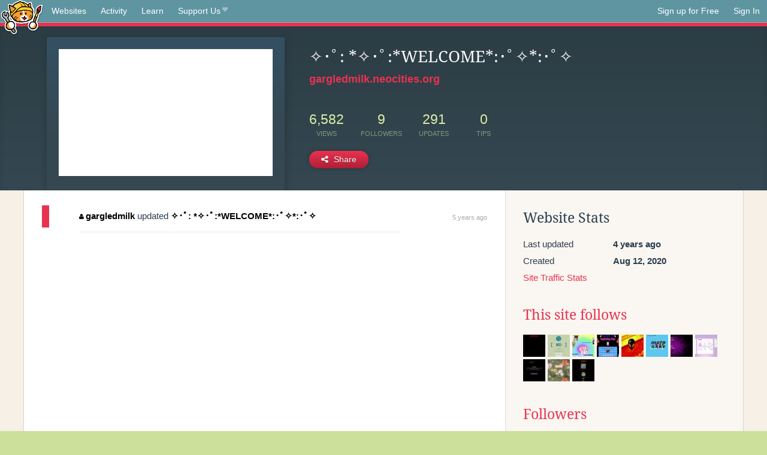

--- FILE ---
content_type: text/html;charset=utf-8
request_url: https://neocities.org/site/gargledmilk?event_id=1316238
body_size: 3736
content:
<!doctype html>
<html lang="en">
  <head>
    <title>Neocities - ✧･ﾟ: *✧･ﾟ:*WELCOME*:･ﾟ✧*:･ﾟ✧</title>

    <meta http-equiv="Content-Type" content="text/html; charset=UTF-8">
<meta name="description"        content="Create and surf awesome websites for free.">

<link rel="canonical" href="https://neocities.org/site/gargledmilk?event_id=1316238">

<meta property="og:title"       content="Neocities">
<meta property="og:type"        content="website">
<meta property="og:image"       content="https://neocities.org/img/neocities-front-screenshot.jpg">
<meta property="og:description" content="Create and surf awesome websites for free.">

<link rel="icon" type="image/x-icon" href="/img/favicon.png">

<meta name="viewport" content="width=device-width, minimum-scale=1, initial-scale=1">

      <meta name="robots" content="noindex, follow">

    <link href="/css/neo.css" rel="stylesheet" type="text/css" media="all">


    <script src="/js/jquery-1.11.0.min.js"></script>

    <script src="/js/highlight/highlight.min.js"></script>
    <link rel="stylesheet" href="/css/highlight/styles/tomorrow-night.css">
    <script>
      hljs.highlightAll()

      document.addEventListener('DOMContentLoaded', function() {
        var eventDateElements = document.querySelectorAll('.local-date-title');
        eventDateElements.forEach(function(element) {
          var timestamp = element.getAttribute('data-timestamp');
          var date = dayjs.unix(timestamp);
          var formattedDate = date.format('MMMM D, YYYY [at] h:mm A');
          element.title = formattedDate;
        });
      });
    </script>
  </head>

  <body class="interior">
    <div class="page">
      <header class="header-Base">

  <nav class="header-Nav clearfix" role="navigation">

    <a href="#!" title="show small screen nav" class="small-Nav">
      <img src="/img/nav-Icon.png" alt="navigation icon" />
    </a>

    <ul class="h-Nav constant-Nav">
        <li>
    <a href="/browse" id="browse-link">Websites</a>
    <script>
      document.addEventListener('DOMContentLoaded', () => {
        const browseLink = document.getElementById('browse-link');

        if (window.location.pathname === '/browse') {
          const params = new URLSearchParams(window.location.search);
          const persistParams = new URLSearchParams();
          const validPattern = /^[a-zA-Z0-9 ]+$/;

          ['sort_by', 'tag'].forEach(key => {
            if (params.has(key)) {
              const value = params.get(key);
              if (value.length <= 25 && validPattern.test(value)) {
                persistParams.set(key, value);
              }
            }
          });

          localStorage.setItem('browseQuery', persistParams.toString());
        }

        const savedQuery = localStorage.getItem('browseQuery');

        if (savedQuery) {
          browseLink.href = `/browse?${savedQuery}`;
        }
      });
    </script>
  </li>
  <li>
    <a href="/activity">Activity</a>
  </li>
  <li>
    <a href="/tutorials">Learn</a>
  </li>

    <li>
      <a href="/supporter">Support Us<i class="fa fa-heart"></i></i></a>
    </li>

    </ul>

    <ul class="status-Nav">
        <li>
          <a href="/#new" class="create-New">Sign up for Free</a>
        </li>
        <li>
          <a href="/signin" class="sign-In">Sign In</a>
        </li>
      </ul>
  </nav>

  <div class="logo int-Logo">
    <a href="/" title="back to home">
      <span class="hidden">Neocities.org</span>
      <img src="/img/cat.png" alt="Neocities.org" />
    </a>
  </div>
</header>

      <div class="header-Outro with-site-image">
  <div class="row content site-info-row">
    <div class="col col-50 signup-Area site-display-preview-wrapper large">
      <div class="signup-Form site-display-preview">
  	  <fieldset class="content">
        <a href="https://gargledmilk.neocities.org" class="screenshot" style="background-image:url(/site_screenshots/34/52/gargledmilk/index.html.540x405.webp);"></a>
	    </fieldset>
      </div>
    </div>
    <div class="col col-50 profile-info">
      <h2 class="eps title-with-badge"><span>✧･ﾟ: *✧･ﾟ:*WELCOME*:･ﾟ✧*:･ﾟ✧</span> </h2>
      <p class="site-url"><a href="https://gargledmilk.neocities.org">gargledmilk.neocities.org</a></p>
      <div class="stats">
        <div class="stat"><strong>6,582</strong> <span>views</span></div>
        <div class="stat"><strong>9</strong> <span>followers</span></div>
        <div class="stat"><strong>291</strong> <span>updates</span></div>
        <div class="stat tips"><strong>0</strong> <span>tips</span></div>
      </div>
      <div class="actions">


        <a href="#" id="shareButton" class="btn-Action" data-container="body" data-toggle="popover" data-placement="bottom" data-content='<a href="/site/gargledmilk.rss" target="_blank"><span>RSS Feed</span></a>
<br>
<a href="https://facebook.com/sharer.php?u=https%3A%2F%2Fgargledmilk.neocities.org" target="_blank">Facebook</a>
<br>
<a href="https://bsky.app/intent/compose?text=%E2%9C%A7%EF%BD%A5%EF%BE%9F%3A+*%E2%9C%A7%EF%BD%A5%EF%BE%9F%3A*WELCOME*%3A%EF%BD%A5%EF%BE%9F%E2%9C%A7*%3A%EF%BD%A5%EF%BE%9F%E2%9C%A7%3A+https%3A%2F%2Fgargledmilk.neocities.org" target="_blank">Bluesky</a>
<br>
<a href="https://twitter.com/intent/tweet?text=%E2%9C%A7%EF%BD%A5%EF%BE%9F%3A+*%E2%9C%A7%EF%BD%A5%EF%BE%9F%3A*WELCOME*%3A%EF%BD%A5%EF%BE%9F%E2%9C%A7*%3A%EF%BD%A5%EF%BE%9F%E2%9C%A7%3A+https%3A%2F%2Fgargledmilk.neocities.org" target="_blank">Twitter</a>
<br>
<a href="https://www.reddit.com/submit?title=%E2%9C%A7%EF%BD%A5%EF%BE%9F%3A+*%E2%9C%A7%EF%BD%A5%EF%BE%9F%3A*WELCOME*%3A%EF%BD%A5%EF%BE%9F%E2%9C%A7*%3A%EF%BD%A5%EF%BE%9F%E2%9C%A7&amp;url=https%3A%2F%2Fgargledmilk.neocities.org" target="_blank">Reddit</a>
<br>
<a href="https://www.tumblr.com/share?v=3&amp;u=https%3A%2F%2Fgargledmilk.neocities.org&amp;t=%E2%9C%A7%EF%BD%A5%EF%BE%9F%3A+*%E2%9C%A7%EF%BD%A5%EF%BE%9F%3A*WELCOME*%3A%EF%BD%A5%EF%BE%9F%E2%9C%A7*%3A%EF%BD%A5%EF%BE%9F%E2%9C%A7" target="_blank">Tumblr</a>
<br>
<a href="https://toot.kytta.dev/?text=%E2%9C%A7%EF%BD%A5%EF%BE%9F%3A+*%E2%9C%A7%EF%BD%A5%EF%BE%9F%3A*WELCOME*%3A%EF%BD%A5%EF%BE%9F%E2%9C%A7*%3A%EF%BD%A5%EF%BE%9F%E2%9C%A7%3A+https%3A%2F%2Fgargledmilk.neocities.org" target="_blank">Mastodon</a>
'><i class="fa fa-share-alt"></i> <span>Share</span></a>

      </div>
    </div>
  </div>
</div>

<div class="container site-profile">
<div class="content misc-page columns right-col"><div class="col-left">
  <div class="col col-66">
    
    <div class="site-profile-padding"><script src="/js/news/template.js"></script>
<script src="/js/news/like.js"></script>
<script src="/js/news/comment.js"></script>
<script src="/js/news/profile_comment.js"></script>
<script src="/js/news/event.js"></script>
<script src="/js/news/site.js"></script>



    <div class="news-item update">
      <div class="title">
        <div class="icon"><a href="/site/gargledmilk" title="gargledmilk" class="avatar" style="background-image: url(/site_screenshots/34/52/gargledmilk/index.html.50x50.webp);"></a></div>
        <div class="text">
            <a href="/site/gargledmilk" class="user" title="✧･ﾟ: *✧･ﾟ:*WELCOME*:･ﾟ✧*:･ﾟ✧"><i class="fa fa-user"></i>gargledmilk</a> updated <a href="https://gargledmilk.neocities.org" class="user" title="✧･ﾟ: *✧･ﾟ:*WELCOME*:･ﾟ✧*:･ﾟ✧">✧･ﾟ: *✧･ﾟ:*WELCOME*:･ﾟ✧*:･ﾟ✧</a>
        </div>
        <span class="date">
            <a href="/site/gargledmilk?event_id=1316238" class="local-date-title" data-timestamp="1606789407">5 years ago</a>
        </span>
      </div>

        <div class="content">
          <div class="files">
              <div class="file">
                <div class="html-thumbnail html">
                  <a href="https://gargledmilk.neocities.org/yeah1.html">
                      <img src="/site_screenshots/34/52/gargledmilk/yeah1.html.540x405.webp" alt="Website screenshot">
                      <span class="title" title="yeah1.html">
                          yeah1.html
                      </span>
                  </a>
                </div>
              </div>
          </div>
        </div>

    <div id="event_1316238_actions" class="actions">
      2&nbsp;likes
</div>




  </div>


<div class="content">
  
</div>

</div>
  </div>

  <div class="col col-33">
    <h3>Website Stats</h3>
    <div class="stats">
      <div class="stat">
          <span>Last updated</span>
          <strong class="local-date-title" data-timestamp="1641507487">4 years ago</strong>
      </div>
      <div class="stat"><span>Created</span><strong>Aug 12, 2020</strong></div>
      <a href="/site/gargledmilk/stats">Site Traffic Stats</a>
    </div>

      <div class="following-list">
    <h3><a href="/site/gargledmilk/follows">This site follows</a></h3>
        <a href="/site/emptygod" title="emptygod"><img src="/site_screenshots/38/11/emptygod/index.html.50x50.webp" alt="emptygod avatar" class="avatar"></a>
        <a href="/site/misterdizzy" title="Mister Dizzy"><img src="/site_screenshots/74/80/misterdizzy/index.html.50x50.webp" alt="Mister Dizzy avatar" class="avatar"></a>
        <a href="/site/glitchedguts" title="ENTER MY HOMEPAGE"><img src="/site_screenshots/14/98/glitchedguts/index.html.50x50.webp" alt="ENTER MY HOMEPAGE avatar" class="avatar"></a>
        <a href="/site/sweethard666" title="♥ Sweethard&#39;s Space ♥"><img src="/site_screenshots/37/05/sweethard666/index.html.50x50.webp" alt="♥ Sweethard&#39;s Space ♥ avatar" class="avatar"></a>
        <a href="/site/augustaugust" title="♥LOCAL BULLSHIT DEALER♥"><img src="/site_screenshots/27/10/augustaugust/index.html.50x50.webp" alt="♥LOCAL BULLSHIT DEALER♥ avatar" class="avatar"></a>
        <a href="/site/matpakke" title="The web site of matpakke"><img src="/site_screenshots/37/99/matpakke/index.html.50x50.webp" alt="The web site of matpakke avatar" class="avatar"></a>
        <a href="/site/corrxpted" title="c o r r x p t e d"><img src="/site_screenshots/33/56/corrxpted/index.html.50x50.webp" alt="c o r r x p t e d avatar" class="avatar"></a>
        <a href="/site/hhyperballad" title="hhyperballad"><img src="/site_screenshots/11/06/hhyperballad/index.html.50x50.webp" alt="hhyperballad avatar" class="avatar"></a>
        <a href="/site/purbles-place" title="purbles place!!"><img src="/site_screenshots/23/63/purbles-place/index.html.50x50.webp" alt="purbles place!! avatar" class="avatar"></a>
        <a href="/site/justjanedoe" title="
♥ Jane Doe ♥
"><img src="/site_screenshots/21/20/justjanedoe/index.html.50x50.webp" alt="
♥ Jane Doe ♥
 avatar" class="avatar"></a>
        <a href="/site/bl0xd-sho0txr" title="Bl0xd Sh0otxr&#39;s web site"><img src="/site_screenshots/98/88/bl0xd-sho0txr/index.html.50x50.webp" alt="Bl0xd Sh0otxr&#39;s web site avatar" class="avatar"></a>

  </div>

  <div class="follower-list">
    <h3><a href="/site/gargledmilk/followers">Followers</a></h3>
        <a href="/site/emptygod" title="emptygod.neocities.org"><img src="/site_screenshots/38/11/emptygod/index.html.50x50.webp" alt="emptygod.neocities.org avatar" class="avatar" onerror="this.src='/img/50x50.png'"></a>
        <a href="/site/glitchedguts" title="glitchedguts.neocities.org"><img src="/site_screenshots/14/98/glitchedguts/index.html.50x50.webp" alt="glitchedguts.neocities.org avatar" class="avatar" onerror="this.src='/img/50x50.png'"></a>
        <a href="/site/sweethard666" title="sweethard666.neocities.org"><img src="/site_screenshots/37/05/sweethard666/index.html.50x50.webp" alt="sweethard666.neocities.org avatar" class="avatar" onerror="this.src='/img/50x50.png'"></a>
        <a href="/site/augustaugust" title="augustaugust.neocities.org"><img src="/site_screenshots/27/10/augustaugust/index.html.50x50.webp" alt="augustaugust.neocities.org avatar" class="avatar" onerror="this.src='/img/50x50.png'"></a>
        <a href="/site/melodicake" title="melodicake.neocities.org"><img src="/site_screenshots/41/57/melodicake/index.html.50x50.webp" alt="melodicake.neocities.org avatar" class="avatar" onerror="this.src='/img/50x50.png'"></a>
        <a href="/site/matpakke" title="matpakke.neocities.org"><img src="/site_screenshots/37/99/matpakke/index.html.50x50.webp" alt="matpakke.neocities.org avatar" class="avatar" onerror="this.src='/img/50x50.png'"></a>
        <a href="/site/buriedalive" title="buriedalive.neocities.org"><img src="/site_screenshots/42/67/buriedalive/index.html.50x50.webp" alt="buriedalive.neocities.org avatar" class="avatar" onerror="this.src='/img/50x50.png'"></a>
        <a href="/site/teddyheart" title="teddyheart.neocities.org"><img src="/site_screenshots/28/75/teddyheart/index.html.50x50.webp" alt="teddyheart.neocities.org avatar" class="avatar" onerror="this.src='/img/50x50.png'"></a>
        <a href="/site/hhyperballad" title="hhyperballad.neocities.org"><img src="/site_screenshots/11/06/hhyperballad/index.html.50x50.webp" alt="hhyperballad.neocities.org avatar" class="avatar" onerror="this.src='/img/50x50.png'"></a>

  </div>


    


      <div class="report">
      </div>
  </div>
</div></div>
</div>


    </div>
    <footer class="footer-Base">
      <aside class="footer-Outro">
  <div class="footer-Content">
    <div class="row">
      <p class="tiny col credits">
        <a href="https://neocities.org" title="Neocities.org" style="text-decoration:none;">Neocities</a> is <a href="https://github.com/neocities" title="Neocities on GitHub">open source</a>. Follow us on <a href="https://bsky.app/profile/neocities.org">Bluesky</a>
      </p>
      <nav class="footer-Nav col">
        <ul class="tiny h-Nav">
          <li><a href="/about">About</a></li>
          <li><a href="/donate">Donate</a></li>
          <li><a href="/cli">CLI</a></li>
            <li><a href="//blog.neocities.org">Blog</a></li>
            <li><a href="/api">API</a></li>
            <li><a href="/press">Press</a></li>
          <li><a href="http://status.neocitiesops.net/">Status</a></li>
          <li><a href="/terms" rel="nofollow">Terms</a></li>
          <li><a href="/contact" rel="nofollow">Contact</a></li>
        </ul>
      </nav>
    </div>
  </div>
</aside>

    </footer>

    <script src="/js/underscore-min.js"></script>
    <script src="/js/nav.min.js"></script>
    <script src="/js/bootstrap.min.js"></script>
    <script src="/js/typeahead.bundle.js"></script>
    <script src="/js/dayjs.min.js"></script>
    
    <script>
      $("a#like").tooltip({html: true})
      $("a.comment_like").tooltip({html: true})
      $('#shareButton').popover({html: true})
      $('#tipButton').popover({html: true})

      $('.typeahead').typeahead({
        minLength: 2,
        highlight: true
      }, {
        name: 'tags',
        source: function(query, callback) {
          $.get('/tags/autocomplete/'+query+'.json', function(data) {
            var suggestions = JSON.parse(data)
            var suggestionObjects = []
            for(var i=0; i<suggestions.length; i++)
              suggestionObjects.push({value: suggestions[i]})

            callback(suggestionObjects)
          })
        }
      }).on('typeahead:selected', function(e) {
        e.target.form.submit()
      })
    </script>
  </body>
</html>
